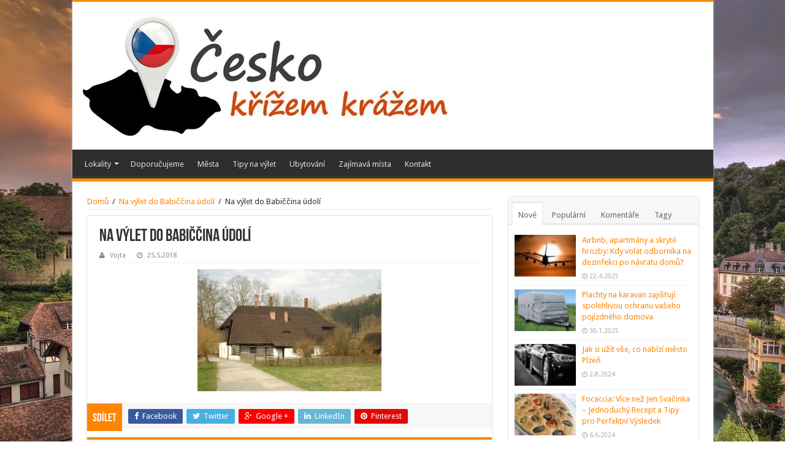

--- FILE ---
content_type: text/html; charset=UTF-8
request_url: https://ceskokrizemkrazem.cz/na-vylet-do-babiccina-udoli/na-vylet-do-babiccina-udoli/
body_size: 14377
content:
<!DOCTYPE html>
<html lang="cs" prefix="og: http://ogp.me/ns#">
<head>
<script async="async" src="//pagead2.googlesyndication.com/pagead/js/adsbygoogle.js"></script>
<script>
  (adsbygoogle = window.adsbygoogle || []).push({
    google_ad_client: "ca-pub-4095369454406172",
    enable_page_level_ads: true
  });
</script>
<meta charset="UTF-8" />
<link rel="profile" href="http://gmpg.org/xfn/11" />
<link rel="pingback" href="https://ceskokrizemkrazem.cz/xmlrpc.php" />
<meta property="og:title" content="Na výlet do Babiččina údolí - Česko křížem krážem"/>
<meta property="og:type" content="article"/>
<meta property="og:description" content=""/>
<meta property="og:url" content="https://ceskokrizemkrazem.cz/na-vylet-do-babiccina-udoli/na-vylet-do-babiccina-udoli/"/>
<meta property="og:site_name" content="Česko křížem krážem"/>
<meta name='robots' content='index, follow, max-image-preview:large, max-snippet:-1, max-video-preview:-1' />
	<style>img:is([sizes="auto" i], [sizes^="auto," i]) { contain-intrinsic-size: 3000px 1500px }</style>
	
	<!-- This site is optimized with the Yoast SEO plugin v24.2 - https://yoast.com/wordpress/plugins/seo/ -->
	<title>Na výlet do Babiččina údolí - Česko křížem krážem</title>
	<link rel="canonical" href="https://ceskokrizemkrazem.cz/na-vylet-do-babiccina-udoli/na-vylet-do-babiccina-udoli/" />
	<meta property="og:locale" content="cs_CZ" />
	<meta property="og:type" content="article" />
	<meta property="og:title" content="Na výlet do Babiččina údolí - Česko křížem krážem" />
	<meta property="og:url" content="https://ceskokrizemkrazem.cz/na-vylet-do-babiccina-udoli/na-vylet-do-babiccina-udoli/" />
	<meta property="og:site_name" content="Česko křížem krážem" />
	<meta property="og:image" content="https://ceskokrizemkrazem.cz/na-vylet-do-babiccina-udoli/na-vylet-do-babiccina-udoli" />
	<meta property="og:image:width" content="900" />
	<meta property="og:image:height" content="598" />
	<meta property="og:image:type" content="image/jpeg" />
	<meta name="twitter:card" content="summary_large_image" />
	<script type="application/ld+json" class="yoast-schema-graph">{"@context":"https://schema.org","@graph":[{"@type":"WebPage","@id":"https://ceskokrizemkrazem.cz/na-vylet-do-babiccina-udoli/na-vylet-do-babiccina-udoli/","url":"https://ceskokrizemkrazem.cz/na-vylet-do-babiccina-udoli/na-vylet-do-babiccina-udoli/","name":"Na výlet do Babiččina údolí - Česko křížem krážem","isPartOf":{"@id":"https://ceskokrizemkrazem.cz/#website"},"primaryImageOfPage":{"@id":"https://ceskokrizemkrazem.cz/na-vylet-do-babiccina-udoli/na-vylet-do-babiccina-udoli/#primaryimage"},"image":{"@id":"https://ceskokrizemkrazem.cz/na-vylet-do-babiccina-udoli/na-vylet-do-babiccina-udoli/#primaryimage"},"thumbnailUrl":"https://ceskokrizemkrazem.cz/wp-content/uploads/2018/05/Na-výlet-do-Babiččina-údolí.jpg","datePublished":"2018-05-25T17:49:05+00:00","dateModified":"2018-05-25T17:49:05+00:00","breadcrumb":{"@id":"https://ceskokrizemkrazem.cz/na-vylet-do-babiccina-udoli/na-vylet-do-babiccina-udoli/#breadcrumb"},"inLanguage":"cs","potentialAction":[{"@type":"ReadAction","target":["https://ceskokrizemkrazem.cz/na-vylet-do-babiccina-udoli/na-vylet-do-babiccina-udoli/"]}]},{"@type":"ImageObject","inLanguage":"cs","@id":"https://ceskokrizemkrazem.cz/na-vylet-do-babiccina-udoli/na-vylet-do-babiccina-udoli/#primaryimage","url":"https://ceskokrizemkrazem.cz/wp-content/uploads/2018/05/Na-výlet-do-Babiččina-údolí.jpg","contentUrl":"https://ceskokrizemkrazem.cz/wp-content/uploads/2018/05/Na-výlet-do-Babiččina-údolí.jpg","width":900,"height":598},{"@type":"BreadcrumbList","@id":"https://ceskokrizemkrazem.cz/na-vylet-do-babiccina-udoli/na-vylet-do-babiccina-udoli/#breadcrumb","itemListElement":[{"@type":"ListItem","position":1,"name":"Domů","item":"https://ceskokrizemkrazem.cz/"},{"@type":"ListItem","position":2,"name":"Na výlet do Babiččina údolí","item":"https://ceskokrizemkrazem.cz/na-vylet-do-babiccina-udoli/"},{"@type":"ListItem","position":3,"name":"Na výlet do Babiččina údolí"}]},{"@type":"WebSite","@id":"https://ceskokrizemkrazem.cz/#website","url":"https://ceskokrizemkrazem.cz/","name":"Česko křížem krážem","description":"Cestování nejen po Česku","potentialAction":[{"@type":"SearchAction","target":{"@type":"EntryPoint","urlTemplate":"https://ceskokrizemkrazem.cz/?s={search_term_string}"},"query-input":{"@type":"PropertyValueSpecification","valueRequired":true,"valueName":"search_term_string"}}],"inLanguage":"cs"}]}</script>
	<!-- / Yoast SEO plugin. -->


<link rel='dns-prefetch' href='//fonts.googleapis.com' />
<link rel="alternate" type="application/rss+xml" title="Česko křížem krážem &raquo; RSS zdroj" href="https://ceskokrizemkrazem.cz/feed/" />
<link rel="alternate" type="application/rss+xml" title="Česko křížem krážem &raquo; RSS komentářů" href="https://ceskokrizemkrazem.cz/comments/feed/" />
<script type="text/javascript">
/* <![CDATA[ */
window._wpemojiSettings = {"baseUrl":"https:\/\/s.w.org\/images\/core\/emoji\/15.0.3\/72x72\/","ext":".png","svgUrl":"https:\/\/s.w.org\/images\/core\/emoji\/15.0.3\/svg\/","svgExt":".svg","source":{"concatemoji":"https:\/\/ceskokrizemkrazem.cz\/wp-includes\/js\/wp-emoji-release.min.js"}};
/*! This file is auto-generated */
!function(i,n){var o,s,e;function c(e){try{var t={supportTests:e,timestamp:(new Date).valueOf()};sessionStorage.setItem(o,JSON.stringify(t))}catch(e){}}function p(e,t,n){e.clearRect(0,0,e.canvas.width,e.canvas.height),e.fillText(t,0,0);var t=new Uint32Array(e.getImageData(0,0,e.canvas.width,e.canvas.height).data),r=(e.clearRect(0,0,e.canvas.width,e.canvas.height),e.fillText(n,0,0),new Uint32Array(e.getImageData(0,0,e.canvas.width,e.canvas.height).data));return t.every(function(e,t){return e===r[t]})}function u(e,t,n){switch(t){case"flag":return n(e,"\ud83c\udff3\ufe0f\u200d\u26a7\ufe0f","\ud83c\udff3\ufe0f\u200b\u26a7\ufe0f")?!1:!n(e,"\ud83c\uddfa\ud83c\uddf3","\ud83c\uddfa\u200b\ud83c\uddf3")&&!n(e,"\ud83c\udff4\udb40\udc67\udb40\udc62\udb40\udc65\udb40\udc6e\udb40\udc67\udb40\udc7f","\ud83c\udff4\u200b\udb40\udc67\u200b\udb40\udc62\u200b\udb40\udc65\u200b\udb40\udc6e\u200b\udb40\udc67\u200b\udb40\udc7f");case"emoji":return!n(e,"\ud83d\udc26\u200d\u2b1b","\ud83d\udc26\u200b\u2b1b")}return!1}function f(e,t,n){var r="undefined"!=typeof WorkerGlobalScope&&self instanceof WorkerGlobalScope?new OffscreenCanvas(300,150):i.createElement("canvas"),a=r.getContext("2d",{willReadFrequently:!0}),o=(a.textBaseline="top",a.font="600 32px Arial",{});return e.forEach(function(e){o[e]=t(a,e,n)}),o}function t(e){var t=i.createElement("script");t.src=e,t.defer=!0,i.head.appendChild(t)}"undefined"!=typeof Promise&&(o="wpEmojiSettingsSupports",s=["flag","emoji"],n.supports={everything:!0,everythingExceptFlag:!0},e=new Promise(function(e){i.addEventListener("DOMContentLoaded",e,{once:!0})}),new Promise(function(t){var n=function(){try{var e=JSON.parse(sessionStorage.getItem(o));if("object"==typeof e&&"number"==typeof e.timestamp&&(new Date).valueOf()<e.timestamp+604800&&"object"==typeof e.supportTests)return e.supportTests}catch(e){}return null}();if(!n){if("undefined"!=typeof Worker&&"undefined"!=typeof OffscreenCanvas&&"undefined"!=typeof URL&&URL.createObjectURL&&"undefined"!=typeof Blob)try{var e="postMessage("+f.toString()+"("+[JSON.stringify(s),u.toString(),p.toString()].join(",")+"));",r=new Blob([e],{type:"text/javascript"}),a=new Worker(URL.createObjectURL(r),{name:"wpTestEmojiSupports"});return void(a.onmessage=function(e){c(n=e.data),a.terminate(),t(n)})}catch(e){}c(n=f(s,u,p))}t(n)}).then(function(e){for(var t in e)n.supports[t]=e[t],n.supports.everything=n.supports.everything&&n.supports[t],"flag"!==t&&(n.supports.everythingExceptFlag=n.supports.everythingExceptFlag&&n.supports[t]);n.supports.everythingExceptFlag=n.supports.everythingExceptFlag&&!n.supports.flag,n.DOMReady=!1,n.readyCallback=function(){n.DOMReady=!0}}).then(function(){return e}).then(function(){var e;n.supports.everything||(n.readyCallback(),(e=n.source||{}).concatemoji?t(e.concatemoji):e.wpemoji&&e.twemoji&&(t(e.twemoji),t(e.wpemoji)))}))}((window,document),window._wpemojiSettings);
/* ]]> */
</script>

<style id='wp-emoji-styles-inline-css' type='text/css'>

	img.wp-smiley, img.emoji {
		display: inline !important;
		border: none !important;
		box-shadow: none !important;
		height: 1em !important;
		width: 1em !important;
		margin: 0 0.07em !important;
		vertical-align: -0.1em !important;
		background: none !important;
		padding: 0 !important;
	}
</style>
<link rel='stylesheet' id='wp-block-library-css' href='https://ceskokrizemkrazem.cz/wp-includes/css/dist/block-library/style.min.css' type='text/css' media='all' />
<style id='classic-theme-styles-inline-css' type='text/css'>
/*! This file is auto-generated */
.wp-block-button__link{color:#fff;background-color:#32373c;border-radius:9999px;box-shadow:none;text-decoration:none;padding:calc(.667em + 2px) calc(1.333em + 2px);font-size:1.125em}.wp-block-file__button{background:#32373c;color:#fff;text-decoration:none}
</style>
<style id='global-styles-inline-css' type='text/css'>
:root{--wp--preset--aspect-ratio--square: 1;--wp--preset--aspect-ratio--4-3: 4/3;--wp--preset--aspect-ratio--3-4: 3/4;--wp--preset--aspect-ratio--3-2: 3/2;--wp--preset--aspect-ratio--2-3: 2/3;--wp--preset--aspect-ratio--16-9: 16/9;--wp--preset--aspect-ratio--9-16: 9/16;--wp--preset--color--black: #000000;--wp--preset--color--cyan-bluish-gray: #abb8c3;--wp--preset--color--white: #ffffff;--wp--preset--color--pale-pink: #f78da7;--wp--preset--color--vivid-red: #cf2e2e;--wp--preset--color--luminous-vivid-orange: #ff6900;--wp--preset--color--luminous-vivid-amber: #fcb900;--wp--preset--color--light-green-cyan: #7bdcb5;--wp--preset--color--vivid-green-cyan: #00d084;--wp--preset--color--pale-cyan-blue: #8ed1fc;--wp--preset--color--vivid-cyan-blue: #0693e3;--wp--preset--color--vivid-purple: #9b51e0;--wp--preset--gradient--vivid-cyan-blue-to-vivid-purple: linear-gradient(135deg,rgba(6,147,227,1) 0%,rgb(155,81,224) 100%);--wp--preset--gradient--light-green-cyan-to-vivid-green-cyan: linear-gradient(135deg,rgb(122,220,180) 0%,rgb(0,208,130) 100%);--wp--preset--gradient--luminous-vivid-amber-to-luminous-vivid-orange: linear-gradient(135deg,rgba(252,185,0,1) 0%,rgba(255,105,0,1) 100%);--wp--preset--gradient--luminous-vivid-orange-to-vivid-red: linear-gradient(135deg,rgba(255,105,0,1) 0%,rgb(207,46,46) 100%);--wp--preset--gradient--very-light-gray-to-cyan-bluish-gray: linear-gradient(135deg,rgb(238,238,238) 0%,rgb(169,184,195) 100%);--wp--preset--gradient--cool-to-warm-spectrum: linear-gradient(135deg,rgb(74,234,220) 0%,rgb(151,120,209) 20%,rgb(207,42,186) 40%,rgb(238,44,130) 60%,rgb(251,105,98) 80%,rgb(254,248,76) 100%);--wp--preset--gradient--blush-light-purple: linear-gradient(135deg,rgb(255,206,236) 0%,rgb(152,150,240) 100%);--wp--preset--gradient--blush-bordeaux: linear-gradient(135deg,rgb(254,205,165) 0%,rgb(254,45,45) 50%,rgb(107,0,62) 100%);--wp--preset--gradient--luminous-dusk: linear-gradient(135deg,rgb(255,203,112) 0%,rgb(199,81,192) 50%,rgb(65,88,208) 100%);--wp--preset--gradient--pale-ocean: linear-gradient(135deg,rgb(255,245,203) 0%,rgb(182,227,212) 50%,rgb(51,167,181) 100%);--wp--preset--gradient--electric-grass: linear-gradient(135deg,rgb(202,248,128) 0%,rgb(113,206,126) 100%);--wp--preset--gradient--midnight: linear-gradient(135deg,rgb(2,3,129) 0%,rgb(40,116,252) 100%);--wp--preset--font-size--small: 13px;--wp--preset--font-size--medium: 20px;--wp--preset--font-size--large: 36px;--wp--preset--font-size--x-large: 42px;--wp--preset--spacing--20: 0.44rem;--wp--preset--spacing--30: 0.67rem;--wp--preset--spacing--40: 1rem;--wp--preset--spacing--50: 1.5rem;--wp--preset--spacing--60: 2.25rem;--wp--preset--spacing--70: 3.38rem;--wp--preset--spacing--80: 5.06rem;--wp--preset--shadow--natural: 6px 6px 9px rgba(0, 0, 0, 0.2);--wp--preset--shadow--deep: 12px 12px 50px rgba(0, 0, 0, 0.4);--wp--preset--shadow--sharp: 6px 6px 0px rgba(0, 0, 0, 0.2);--wp--preset--shadow--outlined: 6px 6px 0px -3px rgba(255, 255, 255, 1), 6px 6px rgba(0, 0, 0, 1);--wp--preset--shadow--crisp: 6px 6px 0px rgba(0, 0, 0, 1);}:where(.is-layout-flex){gap: 0.5em;}:where(.is-layout-grid){gap: 0.5em;}body .is-layout-flex{display: flex;}.is-layout-flex{flex-wrap: wrap;align-items: center;}.is-layout-flex > :is(*, div){margin: 0;}body .is-layout-grid{display: grid;}.is-layout-grid > :is(*, div){margin: 0;}:where(.wp-block-columns.is-layout-flex){gap: 2em;}:where(.wp-block-columns.is-layout-grid){gap: 2em;}:where(.wp-block-post-template.is-layout-flex){gap: 1.25em;}:where(.wp-block-post-template.is-layout-grid){gap: 1.25em;}.has-black-color{color: var(--wp--preset--color--black) !important;}.has-cyan-bluish-gray-color{color: var(--wp--preset--color--cyan-bluish-gray) !important;}.has-white-color{color: var(--wp--preset--color--white) !important;}.has-pale-pink-color{color: var(--wp--preset--color--pale-pink) !important;}.has-vivid-red-color{color: var(--wp--preset--color--vivid-red) !important;}.has-luminous-vivid-orange-color{color: var(--wp--preset--color--luminous-vivid-orange) !important;}.has-luminous-vivid-amber-color{color: var(--wp--preset--color--luminous-vivid-amber) !important;}.has-light-green-cyan-color{color: var(--wp--preset--color--light-green-cyan) !important;}.has-vivid-green-cyan-color{color: var(--wp--preset--color--vivid-green-cyan) !important;}.has-pale-cyan-blue-color{color: var(--wp--preset--color--pale-cyan-blue) !important;}.has-vivid-cyan-blue-color{color: var(--wp--preset--color--vivid-cyan-blue) !important;}.has-vivid-purple-color{color: var(--wp--preset--color--vivid-purple) !important;}.has-black-background-color{background-color: var(--wp--preset--color--black) !important;}.has-cyan-bluish-gray-background-color{background-color: var(--wp--preset--color--cyan-bluish-gray) !important;}.has-white-background-color{background-color: var(--wp--preset--color--white) !important;}.has-pale-pink-background-color{background-color: var(--wp--preset--color--pale-pink) !important;}.has-vivid-red-background-color{background-color: var(--wp--preset--color--vivid-red) !important;}.has-luminous-vivid-orange-background-color{background-color: var(--wp--preset--color--luminous-vivid-orange) !important;}.has-luminous-vivid-amber-background-color{background-color: var(--wp--preset--color--luminous-vivid-amber) !important;}.has-light-green-cyan-background-color{background-color: var(--wp--preset--color--light-green-cyan) !important;}.has-vivid-green-cyan-background-color{background-color: var(--wp--preset--color--vivid-green-cyan) !important;}.has-pale-cyan-blue-background-color{background-color: var(--wp--preset--color--pale-cyan-blue) !important;}.has-vivid-cyan-blue-background-color{background-color: var(--wp--preset--color--vivid-cyan-blue) !important;}.has-vivid-purple-background-color{background-color: var(--wp--preset--color--vivid-purple) !important;}.has-black-border-color{border-color: var(--wp--preset--color--black) !important;}.has-cyan-bluish-gray-border-color{border-color: var(--wp--preset--color--cyan-bluish-gray) !important;}.has-white-border-color{border-color: var(--wp--preset--color--white) !important;}.has-pale-pink-border-color{border-color: var(--wp--preset--color--pale-pink) !important;}.has-vivid-red-border-color{border-color: var(--wp--preset--color--vivid-red) !important;}.has-luminous-vivid-orange-border-color{border-color: var(--wp--preset--color--luminous-vivid-orange) !important;}.has-luminous-vivid-amber-border-color{border-color: var(--wp--preset--color--luminous-vivid-amber) !important;}.has-light-green-cyan-border-color{border-color: var(--wp--preset--color--light-green-cyan) !important;}.has-vivid-green-cyan-border-color{border-color: var(--wp--preset--color--vivid-green-cyan) !important;}.has-pale-cyan-blue-border-color{border-color: var(--wp--preset--color--pale-cyan-blue) !important;}.has-vivid-cyan-blue-border-color{border-color: var(--wp--preset--color--vivid-cyan-blue) !important;}.has-vivid-purple-border-color{border-color: var(--wp--preset--color--vivid-purple) !important;}.has-vivid-cyan-blue-to-vivid-purple-gradient-background{background: var(--wp--preset--gradient--vivid-cyan-blue-to-vivid-purple) !important;}.has-light-green-cyan-to-vivid-green-cyan-gradient-background{background: var(--wp--preset--gradient--light-green-cyan-to-vivid-green-cyan) !important;}.has-luminous-vivid-amber-to-luminous-vivid-orange-gradient-background{background: var(--wp--preset--gradient--luminous-vivid-amber-to-luminous-vivid-orange) !important;}.has-luminous-vivid-orange-to-vivid-red-gradient-background{background: var(--wp--preset--gradient--luminous-vivid-orange-to-vivid-red) !important;}.has-very-light-gray-to-cyan-bluish-gray-gradient-background{background: var(--wp--preset--gradient--very-light-gray-to-cyan-bluish-gray) !important;}.has-cool-to-warm-spectrum-gradient-background{background: var(--wp--preset--gradient--cool-to-warm-spectrum) !important;}.has-blush-light-purple-gradient-background{background: var(--wp--preset--gradient--blush-light-purple) !important;}.has-blush-bordeaux-gradient-background{background: var(--wp--preset--gradient--blush-bordeaux) !important;}.has-luminous-dusk-gradient-background{background: var(--wp--preset--gradient--luminous-dusk) !important;}.has-pale-ocean-gradient-background{background: var(--wp--preset--gradient--pale-ocean) !important;}.has-electric-grass-gradient-background{background: var(--wp--preset--gradient--electric-grass) !important;}.has-midnight-gradient-background{background: var(--wp--preset--gradient--midnight) !important;}.has-small-font-size{font-size: var(--wp--preset--font-size--small) !important;}.has-medium-font-size{font-size: var(--wp--preset--font-size--medium) !important;}.has-large-font-size{font-size: var(--wp--preset--font-size--large) !important;}.has-x-large-font-size{font-size: var(--wp--preset--font-size--x-large) !important;}
:where(.wp-block-post-template.is-layout-flex){gap: 1.25em;}:where(.wp-block-post-template.is-layout-grid){gap: 1.25em;}
:where(.wp-block-columns.is-layout-flex){gap: 2em;}:where(.wp-block-columns.is-layout-grid){gap: 2em;}
:root :where(.wp-block-pullquote){font-size: 1.5em;line-height: 1.6;}
</style>
<link rel='stylesheet' id='contact-form-7-css' href='https://ceskokrizemkrazem.cz/wp-content/plugins/contact-form-7/includes/css/styles.css' type='text/css' media='all' />
<link rel='stylesheet' id='widgetopts-styles-css' href='https://ceskokrizemkrazem.cz/wp-content/plugins/widget-options/assets/css/widget-options.css' type='text/css' media='all' />
<link rel='stylesheet' id='tie-style-css' href='https://ceskokrizemkrazem.cz/wp-content/themes/sahifa/style.css' type='text/css' media='all' />
<link rel='stylesheet' id='tie-ilightbox-skin-css' href='https://ceskokrizemkrazem.cz/wp-content/themes/sahifa/css/ilightbox/dark-skin/skin.css' type='text/css' media='all' />
<link rel='stylesheet' id='Droid+Sans-css' href='https://fonts.googleapis.com/css?family=Droid+Sans%3Aregular%2C700' type='text/css' media='all' />
<script type="text/javascript" src="https://ceskokrizemkrazem.cz/wp-includes/js/jquery/jquery.min.js" id="jquery-core-js"></script>
<script type="text/javascript" src="https://ceskokrizemkrazem.cz/wp-includes/js/jquery/jquery-migrate.min.js" id="jquery-migrate-js"></script>
<script type="text/javascript" src="https://ceskokrizemkrazem.cz/wp-content/plugins/wp-hide-post/public/js/wp-hide-post-public.js" id="wp-hide-post-js"></script>
<link rel="https://api.w.org/" href="https://ceskokrizemkrazem.cz/wp-json/" /><link rel="alternate" title="JSON" type="application/json" href="https://ceskokrizemkrazem.cz/wp-json/wp/v2/media/500" /><link rel="EditURI" type="application/rsd+xml" title="RSD" href="https://ceskokrizemkrazem.cz/xmlrpc.php?rsd" />
<meta name="generator" content="WordPress 6.7.4" />
<link rel='shortlink' href='https://ceskokrizemkrazem.cz/?p=500' />
<link rel="alternate" title="oEmbed (JSON)" type="application/json+oembed" href="https://ceskokrizemkrazem.cz/wp-json/oembed/1.0/embed?url=https%3A%2F%2Fceskokrizemkrazem.cz%2Fna-vylet-do-babiccina-udoli%2Fna-vylet-do-babiccina-udoli%2F" />
<link rel="alternate" title="oEmbed (XML)" type="text/xml+oembed" href="https://ceskokrizemkrazem.cz/wp-json/oembed/1.0/embed?url=https%3A%2F%2Fceskokrizemkrazem.cz%2Fna-vylet-do-babiccina-udoli%2Fna-vylet-do-babiccina-udoli%2F&#038;format=xml" />
<link rel="shortcut icon" href="http://ceskokrizemkrazem.cz/wp-content/uploads/2016/06/ckk-fb.jpg" title="Favicon" />	
<!--[if IE]>
<script type="text/javascript">jQuery(document).ready(function (){ jQuery(".menu-item").has("ul").children("a").attr("aria-haspopup", "true");});</script>
<![endif]-->	
<!--[if lt IE 9]>
<script src="https://ceskokrizemkrazem.cz/wp-content/themes/sahifa/js/html5.js"></script>
<script src="https://ceskokrizemkrazem.cz/wp-content/themes/sahifa/js/selectivizr-min.js"></script>
<![endif]-->
<!--[if IE 9]>
<link rel="stylesheet" type="text/css" media="all" href="https://ceskokrizemkrazem.cz/wp-content/themes/sahifa/css/ie9.css" />
<![endif]-->
<!--[if IE 8]>
<link rel="stylesheet" type="text/css" media="all" href="https://ceskokrizemkrazem.cz/wp-content/themes/sahifa/css/ie8.css" />
<![endif]-->
<!--[if IE 7]>
<link rel="stylesheet" type="text/css" media="all" href="https://ceskokrizemkrazem.cz/wp-content/themes/sahifa/css/ie7.css" />
<![endif]-->


<meta name="viewport" content="width=device-width, initial-scale=1.0" />



<style type="text/css" media="screen"> 

	
.background-cover{ 
	background-color: !important;
	background-image : url('http://ceskokrizemkrazem.cz/wp-content/uploads/2016/06/Czech-Republic.jpg') !important;
	filter: progid:DXImageTransform.Microsoft.AlphaImageLoader(src='http://ceskokrizemkrazem.cz/wp-content/uploads/2016/06/Czech-Republic.jpg',sizingMethod='scale') !important;
	-ms-filter: "progid:DXImageTransform.Microsoft.AlphaImageLoader(src='http://ceskokrizemkrazem.cz/wp-content/uploads/2016/06/Czech-Republic.jpg',sizingMethod='scale')" !important;
}
	
</style> 

<script>
  (function(i,s,o,g,r,a,m){i['GoogleAnalyticsObject']=r;i[r]=i[r]||function(){
  (i[r].q=i[r].q||[]).push(arguments)},i[r].l=1*new Date();a=s.createElement(o),
  m=s.getElementsByTagName(o)[0];a.async=1;a.src=g;m.parentNode.insertBefore(a,m)
  })(window,document,'script','https://www.google-analytics.com/analytics.js','ga');

  ga('create', 'UA-47448367-47', 'auto');
  ga('send', 'pageview');

</script>
</head>
<body id="top" class="attachment attachment-template-default single single-attachment postid-500 attachmentid-500 attachment-jpeg lazy-enabled">

<div class="wrapper-outer">

	<div class="background-cover"></div>

	<aside id="slide-out">
	
			<div class="search-mobile">
			<form method="get" id="searchform-mobile" action="https://ceskokrizemkrazem.cz/">
				<button class="search-button" type="submit" value="Hledat"><i class="fa fa-search"></i></button>	
				<input type="text" id="s-mobile" name="s" title="Hledat" value="Hledat" onfocus="if (this.value == 'Hledat') {this.value = '';}" onblur="if (this.value == '') {this.value = 'Hledat';}"  />
			</form>
		</div><!-- .search-mobile /-->
		
			<div class="social-icons">
		<a class="ttip-none" title="Rss" href="https://ceskokrizemkrazem.cz/feed/" target="_blank"><i class="fa fa-rss"></i></a>		
			</div>

		
		<div id="mobile-menu" ></div>
	</aside><!-- #slide-out /-->

		<div id="wrapper" class="boxed-all">
		<div class="inner-wrapper">

		<header id="theme-header" class="theme-header">
			
		<div class="header-content">
		
					<a id="slide-out-open" class="slide-out-open" href="#"><span></span></a>
				
			<div class="logo">
			<h2>								<a title="Česko křížem krážem" href="https://ceskokrizemkrazem.cz/">
					<img src="http://ceskokrizemkrazem.cz/wp-content/uploads/2016/06/čKK-kopie.jpg" alt="Česko křížem krážem"  /><strong>Česko křížem krážem Cestování nejen po Česku</strong>
				</a>
			</h2>			</div><!-- .logo /-->
						<div class="clear"></div>
			
		</div>	
													<nav id="main-nav" class="fixed-enabled">
				<div class="container">
				
				
					<div class="main-menu"><ul id="menu-menu" class="menu"><li id="menu-item-6" class="menu-item menu-item-type-taxonomy menu-item-object-category menu-item-has-children menu-item-6"><a href="https://ceskokrizemkrazem.cz/category/lokality/">Lokality</a>
<ul class="sub-menu menu-sub-content">
	<li id="menu-item-12" class="menu-item menu-item-type-taxonomy menu-item-object-category menu-item-12"><a href="https://ceskokrizemkrazem.cz/category/severni-cechy/">Severní Čechy</a></li>
	<li id="menu-item-11" class="menu-item menu-item-type-taxonomy menu-item-object-category menu-item-11"><a href="https://ceskokrizemkrazem.cz/category/jizni-cechy/">Jižní Čechy</a></li>
	<li id="menu-item-13" class="menu-item menu-item-type-taxonomy menu-item-object-category menu-item-13"><a href="https://ceskokrizemkrazem.cz/category/stredni-cechy/">Střední Čechy</a></li>
	<li id="menu-item-14" class="menu-item menu-item-type-taxonomy menu-item-object-category menu-item-14"><a href="https://ceskokrizemkrazem.cz/category/vychodni-cechy/">Východní Čechy</a></li>
	<li id="menu-item-15" class="menu-item menu-item-type-taxonomy menu-item-object-category menu-item-15"><a href="https://ceskokrizemkrazem.cz/category/zapadni-cechy/">Západní Čechy</a></li>
	<li id="menu-item-46" class="menu-item menu-item-type-taxonomy menu-item-object-category menu-item-46"><a href="https://ceskokrizemkrazem.cz/category/morava/">Morava</a></li>
</ul>
</li>
<li id="menu-item-5" class="menu-item menu-item-type-taxonomy menu-item-object-category menu-item-5"><a href="https://ceskokrizemkrazem.cz/category/doporucujeme/">Doporučujeme</a></li>
<li id="menu-item-7" class="menu-item menu-item-type-taxonomy menu-item-object-category menu-item-7"><a href="https://ceskokrizemkrazem.cz/category/mesta/">Města</a></li>
<li id="menu-item-8" class="menu-item menu-item-type-taxonomy menu-item-object-category menu-item-8"><a href="https://ceskokrizemkrazem.cz/category/tipy-na-vylet/">Tipy na výlet</a></li>
<li id="menu-item-9" class="menu-item menu-item-type-taxonomy menu-item-object-category menu-item-9"><a href="https://ceskokrizemkrazem.cz/category/ubytovani/">Ubytování</a></li>
<li id="menu-item-10" class="menu-item menu-item-type-taxonomy menu-item-object-category menu-item-10"><a href="https://ceskokrizemkrazem.cz/category/zajimava-mista/">Zajímavá místa</a></li>
<li id="menu-item-120" class="menu-item menu-item-type-post_type menu-item-object-page menu-item-120"><a href="https://ceskokrizemkrazem.cz/kontakt/">Kontakt</a></li>
</ul></div>					
					
				</div>
			</nav><!-- .main-nav /-->
					</header><!-- #header /-->
	
		
	
	
	<div id="main-content" class="container">
			
		
	
	
		
	<div class="content">
	
				
		<div xmlns:v="http://rdf.data-vocabulary.org/#"  id="crumbs"><span typeof="v:Breadcrumb"><a rel="v:url" property="v:title" class="crumbs-home" href="https://ceskokrizemkrazem.cz">Domů</a></span> <span class="delimiter">/</span> <span typeof="v:Breadcrumb"><a rel="v:url" property="v:title" href="https://ceskokrizemkrazem.cz/na-vylet-do-babiccina-udoli/">Na výlet do Babiččina údolí</a></span> <span class="delimiter">/</span> <span class="current">Na výlet do Babiččina údolí</span></div>
					
				
						
		<article class="post-listing post-500 attachment type-attachment status-inherit hentry" id="the-post">
			
			<div class="post-inner">
			
							<h1 class="name post-title entry-title" itemprop="itemReviewed" itemscope itemtype="http://schema.org/Thing"><span itemprop="name">Na výlet do Babiččina údolí</span></h1>

						
<p class="post-meta">
		
	<span class="post-meta-author"><i class="fa fa-user"></i><a href="https://ceskokrizemkrazem.cz/author/vojta/" title="">Vojta </a></span>
	
		
	<span class="tie-date"><i class="fa fa-clock-o"></i>25.5.2018</span>	
	
</p>
<div class="clear"></div>
			
				<div class="entry">
					
					
					<p class="attachment"><a href='https://ceskokrizemkrazem.cz/wp-content/uploads/2018/05/Na-výlet-do-Babiččina-údolí.jpg'><img decoding="async" width="300" height="199" src="https://ceskokrizemkrazem.cz/wp-content/uploads/2018/05/Na-výlet-do-Babiččina-údolí-300x199.jpg" class="attachment-medium size-medium" alt="" srcset="https://ceskokrizemkrazem.cz/wp-content/uploads/2018/05/Na-výlet-do-Babiččina-údolí-300x199.jpg 300w, https://ceskokrizemkrazem.cz/wp-content/uploads/2018/05/Na-výlet-do-Babiččina-údolí-768x510.jpg 768w, https://ceskokrizemkrazem.cz/wp-content/uploads/2018/05/Na-výlet-do-Babiččina-údolí-310x205.jpg 310w, https://ceskokrizemkrazem.cz/wp-content/uploads/2018/05/Na-výlet-do-Babiččina-údolí.jpg 900w" sizes="(max-width: 300px) 100vw, 300px" /></a></p>
										
									</div><!-- .entry /-->
								<span style="display:none" class="updated">2018-05-25</span>
								<div style="display:none" class="vcard author" itemprop="author" itemscope itemtype="http://schema.org/Person"><strong class="fn" itemprop="name"><a href="https://ceskokrizemkrazem.cz/author/vojta/" title="Příspěvky od Vojta" rel="author">Vojta</a></strong></div>
								
				<div class="share-post">
	<span class="share-text">Sdílet</span>
	
		<ul class="flat-social">	
			<li><a href="http://www.facebook.com/sharer.php?u=https://ceskokrizemkrazem.cz/?p=500" class="social-facebook" rel="external" target="_blank"><i class="fa fa-facebook"></i> <span>Facebook</span></a></li>
		
			<li><a href="https://twitter.com/intent/tweet?text=Na+v%C3%BDlet+do+Babi%C4%8D%C4%8Dina+%C3%BAdol%C3%AD&url=https://ceskokrizemkrazem.cz/?p=500" class="social-twitter" rel="external" target="_blank"><i class="fa fa-twitter"></i> <span>Twitter</span></a></li>
				<li><a href="https://plusone.google.com/_/+1/confirm?hl=en&amp;url=https://ceskokrizemkrazem.cz/?p=500&amp;name=Na+v%C3%BDlet+do+Babi%C4%8D%C4%8Dina+%C3%BAdol%C3%AD" class="social-google-plus" rel="external" target="_blank"><i class="fa fa-google-plus"></i> <span>Google +</span></a></li>
					<li><a href="http://www.linkedin.com/shareArticle?mini=true&url=https://ceskokrizemkrazem.cz/?p=500&title=Na+v%C3%BDlet+do+Babi%C4%8D%C4%8Dina+%C3%BAdol%C3%AD" class="social-linkedin" rel="external" target="_blank"><i class="fa fa-linkedin"></i> <span>LinkedIn</span></a></li>
				<li><a href="http://pinterest.com/pin/create/button/?url=https://ceskokrizemkrazem.cz/?p=500&amp;description=Na+v%C3%BDlet+do+Babi%C4%8D%C4%8Dina+%C3%BAdol%C3%AD&amp;media=https://ceskokrizemkrazem.cz/wp-content/uploads/2018/05/Na-výlet-do-Babiččina-údolí-660x330.jpg" class="social-pinterest" rel="external" target="_blank"><i class="fa fa-pinterest"></i> <span>Pinterest</span></a></li>
		</ul>
		<div class="clear"></div>
</div> <!-- .share-post -->				<div class="clear"></div>
			</div><!-- .post-inner -->
		</article><!-- .post-listing -->
		
		
				
				
		<section id="author-box">
			<div class="block-head">
				<h3>O  Vojta </h3><div class="stripe-line"></div>
			</div>
			<div class="post-listing">
				<div class="author-bio">
	<div class="author-avatar">
		<img alt='' src='https://secure.gravatar.com/avatar/5aaff6c7fd6fe440aac312b8715a5caf?s=90&#038;d=mm&#038;r=g' srcset='https://secure.gravatar.com/avatar/5aaff6c7fd6fe440aac312b8715a5caf?s=180&#038;d=mm&#038;r=g 2x' class='avatar avatar-90 photo' height='90' width='90' loading='lazy' decoding='async'/>	</div><!-- #author-avatar -->
			<div class="author-description">
								</div><!-- #author-description -->
		
		<div class="author-social flat-social">
				
										
							
				
													
		</div>
		<div class="clear"></div>
</div>
				</div>
		</section><!-- #author-box -->
				
		
						
		<div class="post-navigation">
			<div class="post-previous"><a href="https://ceskokrizemkrazem.cz/na-vylet-do-babiccina-udoli/" rel="prev"><span>Předchozí</span> Na výlet do Babiččina údolí</a></div>
			<div class="post-next"></div>
		</div><!-- .post-navigation -->
			
			<section id="related_posts">
		<div class="block-head">
			<h3>Nové články</h3><div class="stripe-line"></div>
		</div>
		<div class="post-listing">
						<div class="related-item">
							
				<div class="post-thumbnail">
					<a href="https://ceskokrizemkrazem.cz/airbnb-apartmany-a-skryte-hrozby-kdy-volat-odbornika-na-dezinfekci-po-navratu-domu/">
						<img width="310" height="165" src="https://ceskokrizemkrazem.cz/wp-content/uploads/2025/04/1-310x165.jpg" class="attachment-tie-medium size-tie-medium wp-post-image" alt="" decoding="async" loading="lazy" />						<span class="fa overlay-icon"></span>
					</a>
				</div><!-- post-thumbnail /-->
							
				<h3><a href="https://ceskokrizemkrazem.cz/airbnb-apartmany-a-skryte-hrozby-kdy-volat-odbornika-na-dezinfekci-po-navratu-domu/" rel="bookmark">Airbnb, apartmány a skryté hrozby: Kdy volat odborníka na dezinfekci po návratu domů?</a></h3>
				<p class="post-meta"><span class="tie-date"><i class="fa fa-clock-o"></i>22.4.2025</span></p>
			</div>
						<div class="related-item">
							
				<div class="post-thumbnail">
					<a href="https://ceskokrizemkrazem.cz/plachty-na-karavan-zajistuji-spolehlivou-ochranu-vaseho-pojizdneho-domova/">
						<img width="310" height="165" src="https://ceskokrizemkrazem.cz/wp-content/uploads/2025/01/1-310x165.jpg" class="attachment-tie-medium size-tie-medium wp-post-image" alt="" decoding="async" loading="lazy" />						<span class="fa overlay-icon"></span>
					</a>
				</div><!-- post-thumbnail /-->
							
				<h3><a href="https://ceskokrizemkrazem.cz/plachty-na-karavan-zajistuji-spolehlivou-ochranu-vaseho-pojizdneho-domova/" rel="bookmark">Plachty na karavan zajišťují spolehlivou ochranu vašeho pojízdného domova</a></h3>
				<p class="post-meta"><span class="tie-date"><i class="fa fa-clock-o"></i>30.1.2025</span></p>
			</div>
						<div class="related-item">
							
				<div class="post-thumbnail">
					<a href="https://ceskokrizemkrazem.cz/jak-si-uzit-vse-co-nabizi-mesto-plzen/">
						<img width="251" height="156" src="https://ceskokrizemkrazem.cz/wp-content/uploads/2024/08/1.jpg" class="attachment-tie-medium size-tie-medium wp-post-image" alt="" decoding="async" loading="lazy" />						<span class="fa overlay-icon"></span>
					</a>
				</div><!-- post-thumbnail /-->
							
				<h3><a href="https://ceskokrizemkrazem.cz/jak-si-uzit-vse-co-nabizi-mesto-plzen/" rel="bookmark">Jak si užít vše, co nabízí město Plzeň</a></h3>
				<p class="post-meta"><span class="tie-date"><i class="fa fa-clock-o"></i>2.8.2024</span></p>
			</div>
						<div class="clear"></div>
		</div>
	</section>
			
			
	<section id="check-also-box" class="post-listing check-also-right">
		<a href="#" id="check-also-close"><i class="fa fa-close"></i></a>

		<div class="block-head">
			<h3>Zkuste také</h3>
		</div>

				<div class="check-also-post">
						
			<div class="post-thumbnail">
				<a href="https://ceskokrizemkrazem.cz/focaccia-vice-nez-jen-svacinka-jednoduchy-recept-a-tipy-pro-perfektni-vysledek/">
					<img width="310" height="165" src="https://ceskokrizemkrazem.cz/wp-content/uploads/2024/06/1-310x165.jpg" class="attachment-tie-medium size-tie-medium wp-post-image" alt="" decoding="async" loading="lazy" />					<span class="fa overlay-icon"></span>
				</a>
			</div><!-- post-thumbnail /-->
						
			<h2 class="post-title"><a href="https://ceskokrizemkrazem.cz/focaccia-vice-nez-jen-svacinka-jednoduchy-recept-a-tipy-pro-perfektni-vysledek/" rel="bookmark">Focaccia: Více než Jen Svačinka &#8211; Jednoduchý Recept a Tipy pro Perfektní Výsledek</a></h2>
			<p>Focaccia není jen obyčejná svačinka &#8211; je to malý kousek Itálie, který si můžete připravit &hellip;</p>
		</div>
			</section>
			
			
				
		
				
	</div><!-- .content -->
<aside id="sidebar">
	<div class="theiaStickySidebar">
	<div class="widget" id="tabbed-widget">
		<div class="widget-container">
			<div class="widget-top">
				<ul class="tabs posts-taps">
				<li class="tabs"><a href="#tab2">Nové</a></li><li class="tabs"><a href="#tab1">Populární</a></li><li class="tabs"><a href="#tab3">Komentáře</a></li><li class="tabs"><a href="#tab4">Tagy</a></li>				</ul>
			</div>
			
						<div id="tab2" class="tabs-wrap">
				<ul>
							<li >
						
				<div class="post-thumbnail">
					<a href="https://ceskokrizemkrazem.cz/airbnb-apartmany-a-skryte-hrozby-kdy-volat-odbornika-na-dezinfekci-po-navratu-domu/" rel="bookmark"><img width="110" height="75" src="https://ceskokrizemkrazem.cz/wp-content/uploads/2025/04/1-110x75.jpg" class="attachment-tie-small size-tie-small wp-post-image" alt="" decoding="async" loading="lazy" /><span class="fa overlay-icon"></span></a>
				</div><!-- post-thumbnail /-->
						<h3><a href="https://ceskokrizemkrazem.cz/airbnb-apartmany-a-skryte-hrozby-kdy-volat-odbornika-na-dezinfekci-po-navratu-domu/">Airbnb, apartmány a skryté hrozby: Kdy volat odborníka na dezinfekci po návratu domů?</a></h3>
			 <span class="tie-date"><i class="fa fa-clock-o"></i>22.4.2025</span>		</li>
				<li >
						
				<div class="post-thumbnail">
					<a href="https://ceskokrizemkrazem.cz/plachty-na-karavan-zajistuji-spolehlivou-ochranu-vaseho-pojizdneho-domova/" rel="bookmark"><img width="110" height="75" src="https://ceskokrizemkrazem.cz/wp-content/uploads/2025/01/1-110x75.jpg" class="attachment-tie-small size-tie-small wp-post-image" alt="" decoding="async" loading="lazy" /><span class="fa overlay-icon"></span></a>
				</div><!-- post-thumbnail /-->
						<h3><a href="https://ceskokrizemkrazem.cz/plachty-na-karavan-zajistuji-spolehlivou-ochranu-vaseho-pojizdneho-domova/">Plachty na karavan zajišťují spolehlivou ochranu vašeho pojízdného domova</a></h3>
			 <span class="tie-date"><i class="fa fa-clock-o"></i>30.1.2025</span>		</li>
				<li >
						
				<div class="post-thumbnail">
					<a href="https://ceskokrizemkrazem.cz/jak-si-uzit-vse-co-nabizi-mesto-plzen/" rel="bookmark"><img width="110" height="75" src="https://ceskokrizemkrazem.cz/wp-content/uploads/2024/08/1-110x75.jpg" class="attachment-tie-small size-tie-small wp-post-image" alt="" decoding="async" loading="lazy" /><span class="fa overlay-icon"></span></a>
				</div><!-- post-thumbnail /-->
						<h3><a href="https://ceskokrizemkrazem.cz/jak-si-uzit-vse-co-nabizi-mesto-plzen/">Jak si užít vše, co nabízí město Plzeň</a></h3>
			 <span class="tie-date"><i class="fa fa-clock-o"></i>2.8.2024</span>		</li>
				<li >
						
				<div class="post-thumbnail">
					<a href="https://ceskokrizemkrazem.cz/focaccia-vice-nez-jen-svacinka-jednoduchy-recept-a-tipy-pro-perfektni-vysledek/" rel="bookmark"><img width="110" height="75" src="https://ceskokrizemkrazem.cz/wp-content/uploads/2024/06/1-110x75.jpg" class="attachment-tie-small size-tie-small wp-post-image" alt="" decoding="async" loading="lazy" /><span class="fa overlay-icon"></span></a>
				</div><!-- post-thumbnail /-->
						<h3><a href="https://ceskokrizemkrazem.cz/focaccia-vice-nez-jen-svacinka-jednoduchy-recept-a-tipy-pro-perfektni-vysledek/">Focaccia: Více než Jen Svačinka &#8211; Jednoduchý Recept a Tipy pro Perfektní Výsledek</a></h3>
			 <span class="tie-date"><i class="fa fa-clock-o"></i>6.6.2024</span>		</li>
				<li >
						
				<div class="post-thumbnail">
					<a href="https://ceskokrizemkrazem.cz/5-nejzajimavejsich-mist-krusnych-hor/" rel="bookmark"><img width="110" height="75" src="https://ceskokrizemkrazem.cz/wp-content/uploads/2024/05/1-110x75.jpg" class="attachment-tie-small size-tie-small wp-post-image" alt="" decoding="async" loading="lazy" /><span class="fa overlay-icon"></span></a>
				</div><!-- post-thumbnail /-->
						<h3><a href="https://ceskokrizemkrazem.cz/5-nejzajimavejsich-mist-krusnych-hor/">5 nejzajímavějších míst Krušných hor</a></h3>
			 <span class="tie-date"><i class="fa fa-clock-o"></i>30.5.2024</span>		</li>
			
				</ul>
			</div>
						<div id="tab1" class="tabs-wrap">
				<ul>
								<li >
						
				<div class="post-thumbnail">
					<a href="https://ceskokrizemkrazem.cz/dvur-kralove-nad-labem/" title="Dvůr Králové nad Labem" rel="bookmark"><img width="110" height="75" src="https://ceskokrizemkrazem.cz/wp-content/uploads/2016/06/83-DK-namesti.jpg" class="attachment-tie-small size-tie-small wp-post-image" alt="" decoding="async" loading="lazy" /><span class="fa overlay-icon"></span></a>
				</div><!-- post-thumbnail /-->
							<h3><a href="https://ceskokrizemkrazem.cz/dvur-kralove-nad-labem/">Dvůr Králové nad Labem</a></h3>
				 <span class="tie-date"><i class="fa fa-clock-o"></i>4.6.2016</span>							</li>
				<li >
						
				<div class="post-thumbnail">
					<a href="https://ceskokrizemkrazem.cz/ceska-trebova/" title="Česká Třebová" rel="bookmark"><img width="102" height="75" src="https://ceskokrizemkrazem.cz/wp-content/uploads/2016/06/84-CT-radnice..jpg" class="attachment-tie-small size-tie-small wp-post-image" alt="" decoding="async" loading="lazy" srcset="https://ceskokrizemkrazem.cz/wp-content/uploads/2016/06/84-CT-radnice..jpg 850w, https://ceskokrizemkrazem.cz/wp-content/uploads/2016/06/84-CT-radnice.-300x221.jpg 300w, https://ceskokrizemkrazem.cz/wp-content/uploads/2016/06/84-CT-radnice.-768x566.jpg 768w, https://ceskokrizemkrazem.cz/wp-content/uploads/2016/06/84-CT-radnice.-80x60.jpg 80w" sizes="auto, (max-width: 102px) 100vw, 102px" /><span class="fa overlay-icon"></span></a>
				</div><!-- post-thumbnail /-->
							<h3><a href="https://ceskokrizemkrazem.cz/ceska-trebova/">Česká Třebová</a></h3>
				 <span class="tie-date"><i class="fa fa-clock-o"></i>6.6.2016</span>							</li>
				<li >
						
				<div class="post-thumbnail">
					<a href="https://ceskokrizemkrazem.cz/hruby-jesenik/" title="Hrubý Jeseník" rel="bookmark"><img width="110" height="73" src="https://ceskokrizemkrazem.cz/wp-content/uploads/2016/06/640px-Hrubý_Jeseník_village_church.jpg" class="attachment-tie-small size-tie-small wp-post-image" alt="" decoding="async" loading="lazy" srcset="https://ceskokrizemkrazem.cz/wp-content/uploads/2016/06/640px-Hrubý_Jeseník_village_church.jpg 640w, https://ceskokrizemkrazem.cz/wp-content/uploads/2016/06/640px-Hrubý_Jeseník_village_church-300x200.jpg 300w" sizes="auto, (max-width: 110px) 100vw, 110px" /><span class="fa overlay-icon"></span></a>
				</div><!-- post-thumbnail /-->
							<h3><a href="https://ceskokrizemkrazem.cz/hruby-jesenik/">Hrubý Jeseník</a></h3>
				 <span class="tie-date"><i class="fa fa-clock-o"></i>3.6.2016</span>							</li>
				<li >
						
				<div class="post-thumbnail">
					<a href="https://ceskokrizemkrazem.cz/lidice/" title="Lidice" rel="bookmark"><img width="110" height="73" src="https://ceskokrizemkrazem.cz/wp-content/uploads/2016/06/Lidice_Memorial_Phillips_Wisconsin.jpg" class="attachment-tie-small size-tie-small wp-post-image" alt="" decoding="async" loading="lazy" srcset="https://ceskokrizemkrazem.cz/wp-content/uploads/2016/06/Lidice_Memorial_Phillips_Wisconsin.jpg 640w, https://ceskokrizemkrazem.cz/wp-content/uploads/2016/06/Lidice_Memorial_Phillips_Wisconsin-300x200.jpg 300w" sizes="auto, (max-width: 110px) 100vw, 110px" /><span class="fa overlay-icon"></span></a>
				</div><!-- post-thumbnail /-->
							<h3><a href="https://ceskokrizemkrazem.cz/lidice/">Lidice</a></h3>
				 <span class="tie-date"><i class="fa fa-clock-o"></i>8.6.2016</span>							</li>
				<li >
						
				<div class="post-thumbnail">
					<a href="https://ceskokrizemkrazem.cz/bydlete-hezky-cesky-v-drevostavbe/" title="Bydlete hezky česky v dřevostavbě" rel="bookmark"><img width="110" height="75" src="https://ceskokrizemkrazem.cz/wp-content/uploads/2016/06/main-4-110x75.jpg" class="attachment-tie-small size-tie-small wp-post-image" alt="" decoding="async" loading="lazy" /><span class="fa overlay-icon"></span></a>
				</div><!-- post-thumbnail /-->
							<h3><a href="https://ceskokrizemkrazem.cz/bydlete-hezky-cesky-v-drevostavbe/">Bydlete hezky česky v dřevostavbě</a></h3>
				 <span class="tie-date"><i class="fa fa-clock-o"></i>2.6.2016</span>							</li>
		
				</ul>
			</div>
						<div id="tab3" class="tabs-wrap">
				<ul>
									</ul>
			</div>
						<div id="tab4" class="tabs-wrap tagcloud">
				<a href="https://ceskokrizemkrazem.cz/tag/vylet/" class="tag-cloud-link tag-link-141 tag-link-position-1" style="font-size: 8pt;">výlet</a>
<a href="https://ceskokrizemkrazem.cz/tag/praha/" class="tag-cloud-link tag-link-36 tag-link-position-2" style="font-size: 8pt;">praha</a>
<a href="https://ceskokrizemkrazem.cz/tag/tipy/" class="tag-cloud-link tag-link-158 tag-link-position-3" style="font-size: 8pt;">tipy</a>
<a href="https://ceskokrizemkrazem.cz/tag/zamek/" class="tag-cloud-link tag-link-52 tag-link-position-4" style="font-size: 8pt;">zámek</a>
<a href="https://ceskokrizemkrazem.cz/tag/hrad/" class="tag-cloud-link tag-link-171 tag-link-position-5" style="font-size: 8pt;">hrad</a>
<a href="https://ceskokrizemkrazem.cz/tag/historie/" class="tag-cloud-link tag-link-189 tag-link-position-6" style="font-size: 8pt;">historie</a>
<a href="https://ceskokrizemkrazem.cz/tag/navsteva/" class="tag-cloud-link tag-link-215 tag-link-position-7" style="font-size: 8pt;">návštěva</a>
<a href="https://ceskokrizemkrazem.cz/tag/vylety/" class="tag-cloud-link tag-link-146 tag-link-position-8" style="font-size: 8pt;">výlety</a>
<a href="https://ceskokrizemkrazem.cz/tag/krkonose/" class="tag-cloud-link tag-link-116 tag-link-position-9" style="font-size: 8pt;">Krkonoše</a>
<a href="https://ceskokrizemkrazem.cz/tag/cestovani/" class="tag-cloud-link tag-link-176 tag-link-position-10" style="font-size: 8pt;">cestování</a>
<a href="https://ceskokrizemkrazem.cz/tag/priroda/" class="tag-cloud-link tag-link-61 tag-link-position-11" style="font-size: 8pt;">příroda</a>
<a href="https://ceskokrizemkrazem.cz/tag/rady/" class="tag-cloud-link tag-link-166 tag-link-position-12" style="font-size: 8pt;">rady</a>
<a href="https://ceskokrizemkrazem.cz/tag/mesto/" class="tag-cloud-link tag-link-213 tag-link-position-13" style="font-size: 8pt;">město</a>
<a href="https://ceskokrizemkrazem.cz/tag/kuks/" class="tag-cloud-link tag-link-113 tag-link-position-14" style="font-size: 8pt;">Kuks</a>
<a href="https://ceskokrizemkrazem.cz/tag/vystava/" class="tag-cloud-link tag-link-199 tag-link-position-15" style="font-size: 8pt;">výstava</a>
<a href="https://ceskokrizemkrazem.cz/tag/cechy/" class="tag-cloud-link tag-link-164 tag-link-position-16" style="font-size: 8pt;">Čechy</a>
<a href="https://ceskokrizemkrazem.cz/tag/cesky-krumlov/" class="tag-cloud-link tag-link-51 tag-link-position-17" style="font-size: 8pt;">Český Krumlov</a>
<a href="https://ceskokrizemkrazem.cz/tag/doporuceni/" class="tag-cloud-link tag-link-159 tag-link-position-18" style="font-size: 8pt;">doporučení</a>
<a href="https://ceskokrizemkrazem.cz/tag/brno/" class="tag-cloud-link tag-link-258 tag-link-position-19" style="font-size: 8pt;">Brno</a>
<a href="https://ceskokrizemkrazem.cz/tag/pamatky/" class="tag-cloud-link tag-link-186 tag-link-position-20" style="font-size: 8pt;">památky</a>
<a href="https://ceskokrizemkrazem.cz/tag/dovolena/" class="tag-cloud-link tag-link-160 tag-link-position-21" style="font-size: 8pt;">dovolená</a>
<a href="https://ceskokrizemkrazem.cz/tag/krivoklat/" class="tag-cloud-link tag-link-183 tag-link-position-22" style="font-size: 8pt;">Křivoklát</a>
<a href="https://ceskokrizemkrazem.cz/tag/muzeum/" class="tag-cloud-link tag-link-180 tag-link-position-23" style="font-size: 8pt;">muzeum</a>
<a href="https://ceskokrizemkrazem.cz/tag/rodinny-vylet/" class="tag-cloud-link tag-link-300 tag-link-position-24" style="font-size: 8pt;">rodinný výlet</a>
<a href="https://ceskokrizemkrazem.cz/tag/doma/" class="tag-cloud-link tag-link-280 tag-link-position-25" style="font-size: 8pt;">doma</a>			</div>
			
		</div>
	</div><!-- .widget /-->
<div id="search-2" class="widget widget_search"><div class="widget-top"><h4> </h4><div class="stripe-line"></div></div>
						<div class="widget-container"><form role="search" method="get" class="search-form" action="https://ceskokrizemkrazem.cz/">
				<label>
					<span class="screen-reader-text">Vyhledávání</span>
					<input type="search" class="search-field" placeholder="Hledat &hellip;" value="" name="s" />
				</label>
				<input type="submit" class="search-submit" value="Hledat" />
			</form></div></div><!-- .widget /-->
		<div id="recent-posts-2" class="widget widget_recent_entries">
		<div class="widget-top"><h4>Nejnovější příspěvky</h4><div class="stripe-line"></div></div>
						<div class="widget-container">
		<ul>
											<li>
					<a href="https://ceskokrizemkrazem.cz/airbnb-apartmany-a-skryte-hrozby-kdy-volat-odbornika-na-dezinfekci-po-navratu-domu/">Airbnb, apartmány a skryté hrozby: Kdy volat odborníka na dezinfekci po návratu domů?</a>
									</li>
											<li>
					<a href="https://ceskokrizemkrazem.cz/plachty-na-karavan-zajistuji-spolehlivou-ochranu-vaseho-pojizdneho-domova/">Plachty na karavan zajišťují spolehlivou ochranu vašeho pojízdného domova</a>
									</li>
											<li>
					<a href="https://ceskokrizemkrazem.cz/jak-si-uzit-vse-co-nabizi-mesto-plzen/">Jak si užít vše, co nabízí město Plzeň</a>
									</li>
											<li>
					<a href="https://ceskokrizemkrazem.cz/focaccia-vice-nez-jen-svacinka-jednoduchy-recept-a-tipy-pro-perfektni-vysledek/">Focaccia: Více než Jen Svačinka &#8211; Jednoduchý Recept a Tipy pro Perfektní Výsledek</a>
									</li>
											<li>
					<a href="https://ceskokrizemkrazem.cz/5-nejzajimavejsich-mist-krusnych-hor/">5 nejzajímavějších míst Krušných hor</a>
									</li>
					</ul>

		</div></div><!-- .widget /-->	</div><!-- .theiaStickySidebar /-->
</aside><!-- #sidebar /-->
	<div class="clear"></div>
</div><!-- .container /-->

				
<div class="clear"></div>
<div class="footer-bottom">
	<div class="container">
		<div class="alignright">
					</div>
				<div class="social-icons">
		<a class="ttip-none" title="Rss" href="https://ceskokrizemkrazem.cz/feed/" target="_blank"><i class="fa fa-rss"></i></a>		
			</div>

		
		<div class="alignleft">
			Ceskokrizemkrazem.cz © Copyright 2026		</div>
		<div class="clear"></div>
	</div><!-- .Container -->
</div><!-- .Footer bottom -->

</div><!-- .inner-Wrapper -->
</div><!-- #Wrapper -->
</div><!-- .Wrapper-outer -->
	<div id="topcontrol" class="fa fa-angle-up" title="Nahoru"></div>
<div id="fb-root"></div>
<script type="text/javascript" src="https://ceskokrizemkrazem.cz/wp-includes/js/dist/hooks.min.js" id="wp-hooks-js"></script>
<script type="text/javascript" src="https://ceskokrizemkrazem.cz/wp-includes/js/dist/i18n.min.js" id="wp-i18n-js"></script>
<script type="text/javascript" id="wp-i18n-js-after">
/* <![CDATA[ */
wp.i18n.setLocaleData( { 'text direction\u0004ltr': [ 'ltr' ] } );
/* ]]> */
</script>
<script type="text/javascript" src="https://ceskokrizemkrazem.cz/wp-content/plugins/contact-form-7/includes/swv/js/index.js" id="swv-js"></script>
<script type="text/javascript" id="contact-form-7-js-translations">
/* <![CDATA[ */
( function( domain, translations ) {
	var localeData = translations.locale_data[ domain ] || translations.locale_data.messages;
	localeData[""].domain = domain;
	wp.i18n.setLocaleData( localeData, domain );
} )( "contact-form-7", {"translation-revision-date":"2023-10-09 09:06:37+0000","generator":"GlotPress\/4.0.1","domain":"messages","locale_data":{"messages":{"":{"domain":"messages","plural-forms":"nplurals=3; plural=(n == 1) ? 0 : ((n >= 2 && n <= 4) ? 1 : 2);","lang":"cs_CZ"},"Error:":["Chyba:"]}},"comment":{"reference":"includes\/js\/index.js"}} );
/* ]]> */
</script>
<script type="text/javascript" id="contact-form-7-js-before">
/* <![CDATA[ */
var wpcf7 = {
    "api": {
        "root": "https:\/\/ceskokrizemkrazem.cz\/wp-json\/",
        "namespace": "contact-form-7\/v1"
    },
    "cached": 1
};
/* ]]> */
</script>
<script type="text/javascript" src="https://ceskokrizemkrazem.cz/wp-content/plugins/contact-form-7/includes/js/index.js" id="contact-form-7-js"></script>
<script type="text/javascript" id="tie-scripts-js-extra">
/* <![CDATA[ */
var tie = {"mobile_menu_active":"true","mobile_menu_top":"","lightbox_all":"true","lightbox_gallery":"true","woocommerce_lightbox":"","lightbox_skin":"dark","lightbox_thumb":"vertical","lightbox_arrows":"","sticky_sidebar":"1","is_singular":"1","SmothScroll":"true","reading_indicator":"","lang_no_results":"Nenalezeno","lang_results_found":"Nalezeno"};
/* ]]> */
</script>
<script type="text/javascript" src="https://ceskokrizemkrazem.cz/wp-content/themes/sahifa/js/tie-scripts.js" id="tie-scripts-js"></script>
<script type="text/javascript" src="https://ceskokrizemkrazem.cz/wp-content/themes/sahifa/js/ilightbox.packed.js" id="tie-ilightbox-js"></script>
</body>
</html>

<!-- Page cached by LiteSpeed Cache 7.6.2 on 2026-01-25 05:23:33 -->

--- FILE ---
content_type: text/html; charset=utf-8
request_url: https://www.google.com/recaptcha/api2/aframe
body_size: 250
content:
<!DOCTYPE HTML><html><head><meta http-equiv="content-type" content="text/html; charset=UTF-8"></head><body><script nonce="bLvDE0jjHyA9pgjqvlN4VQ">/** Anti-fraud and anti-abuse applications only. See google.com/recaptcha */ try{var clients={'sodar':'https://pagead2.googlesyndication.com/pagead/sodar?'};window.addEventListener("message",function(a){try{if(a.source===window.parent){var b=JSON.parse(a.data);var c=clients[b['id']];if(c){var d=document.createElement('img');d.src=c+b['params']+'&rc='+(localStorage.getItem("rc::a")?sessionStorage.getItem("rc::b"):"");window.document.body.appendChild(d);sessionStorage.setItem("rc::e",parseInt(sessionStorage.getItem("rc::e")||0)+1);localStorage.setItem("rc::h",'1769315017267');}}}catch(b){}});window.parent.postMessage("_grecaptcha_ready", "*");}catch(b){}</script></body></html>